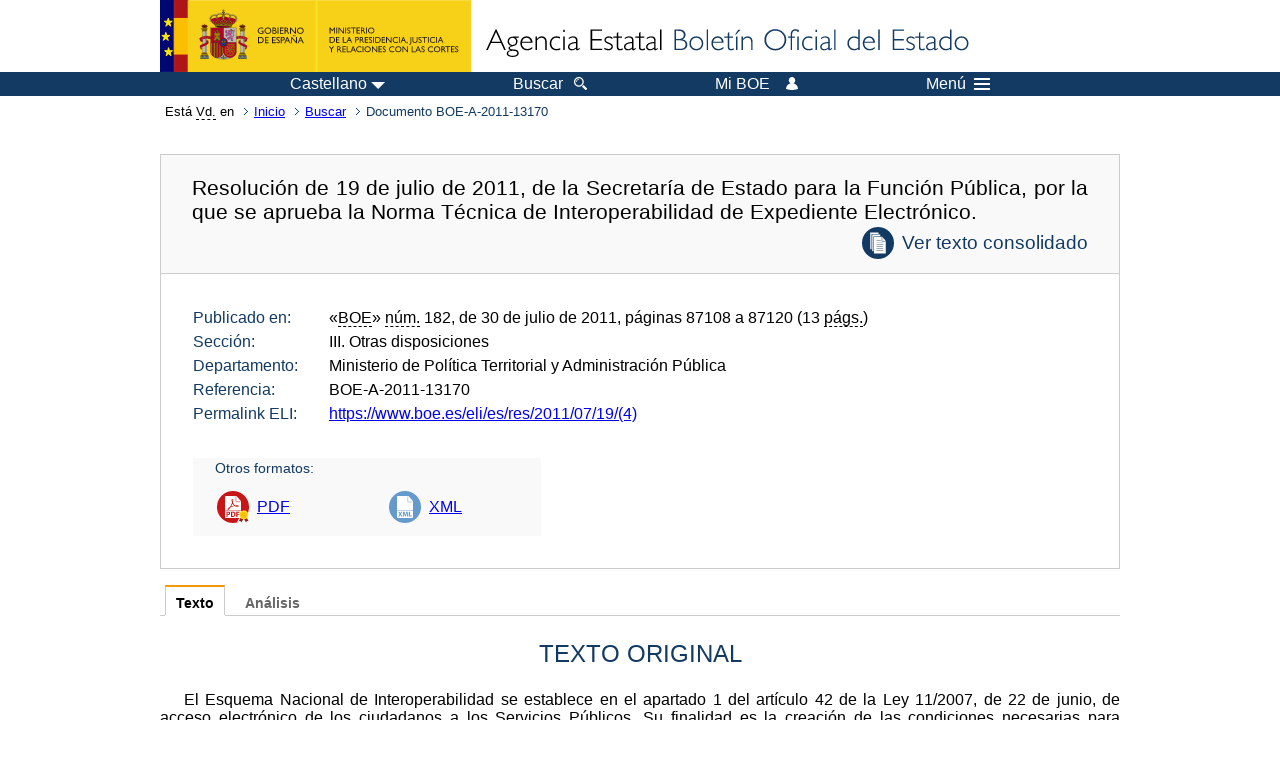

--- FILE ---
content_type: text/html; charset=UTF-8
request_url: https://www.boe.es/buscar/doc.php?id=BOE-A-2011-13170
body_size: 54744
content:
<!DOCTYPE html>
<html lang="es">
  <head>
    <meta charset="utf-8" />
    <meta http-equiv="X-UA-Compatible" content="IE=edge" />
    <meta name="format-detection" content="telephone=no">
    <meta name="Description" content="BOE-A-2011-13170 Resolución de 19 de julio de 2011, de la Secretaría de Estado para la Función Pública, por la que se aprueba la Norma Técnica de Interoperabilidad de Expediente Electrónico." />
    <title>BOE-A-2011-13170 Resolución de 19 de julio de 2011, de la Secretaría de Estado para la Función Pública, por la que se aprueba la Norma Técnica de Interoperabilidad de Expediente Electrónico.</title>
    <link rel="shortcut icon" href="/favicon.ico" />
    <link rel="icon" href="/favicon.ico" type="image/x-icon" />
    <link rel="apple-touch-icon" href="/apple-touch-icon.png">
    <base target="_top" />
    <link type="text/css" href="/estilos/boe.css" rel="stylesheet"/>
    <link rel="stylesheet" href="/estilos/diario-boe.css" type="text/css">
    <link rel="stylesheet" href="/estilos/texto.css" type="text/css">
  
    <link rel="canonical" href="https://www.boe.es/buscar/doc.php?id=BOE-A-2011-13170"/>
<meta  about="https://www.boe.es/eli/es/res/2011/07/19/(4)" typeof="http://data.europa.eu/eli/ontology#LegalResource"/>
<meta  about="https://www.boe.es/eli/es/res/2011/07/19/(4)" property="http://data.europa.eu/eli/ontology#jurisdiction" resource="http://www.elidata.es/mdr/authority/jurisdiction/1/es"/>
<meta  about="https://www.boe.es/eli/es/res/2011/07/19/(4)" property="http://data.europa.eu/eli/ontology#type_document" resource="http://www.elidata.es/mdr/authority/resource-type/1/res"/>
<meta  about="https://www.boe.es/eli/es/res/2011/07/19/(4)" property="http://data.europa.eu/eli/ontology#id_local" content="BOE-A-2011-13170" datatype="http://www.w3.org/2001/XMLSchema#string"/>
<meta  about="https://www.boe.es/eli/es/res/2011/07/19/(4)" property="http://data.europa.eu/eli/ontology#date_document" content="2011-07-19" datatype="http://www.w3.org/2001/XMLSchema#date"/>
<meta  about="https://www.boe.es/eli/es/res/2011/07/19/(4)" property="http://data.europa.eu/eli/ontology#number" content="(4)" datatype="http://www.w3.org/2001/XMLSchema#string"/>
<meta  about="https://www.boe.es/eli/es/res/2011/07/19/(4)" property="http://data.europa.eu/eli/ontology#is_about" resource="https://www.boe.es/legislacion/eli/materias/93"/>
<meta  about="https://www.boe.es/eli/es/res/2011/07/19/(4)" property="http://data.europa.eu/eli/ontology#is_about" resource="https://www.boe.es/legislacion/eli/materias/1508"/>
<meta  about="https://www.boe.es/eli/es/res/2011/07/19/(4)" property="http://data.europa.eu/eli/ontology#is_about" resource="https://www.boe.es/legislacion/eli/materias/3716"/>
<meta  about="https://www.boe.es/eli/es/res/2011/07/19/(4)" property="http://data.europa.eu/eli/ontology#is_about" resource="https://www.boe.es/legislacion/eli/materias/5163"/>
<meta  about="https://www.boe.es/eli/es/res/2011/07/19/(4)" property="http://data.europa.eu/eli/ontology#is_about" resource="https://www.boe.es/legislacion/eli/materias/5703"/>
<meta  about="https://www.boe.es/eli/es/res/2011/07/19/(4)" property="http://data.europa.eu/eli/ontology#is_about" resource="https://www.boe.es/legislacion/eli/materias/5923"/>
<meta  about="https://www.boe.es/eli/es/res/2011/07/19/(4)" property="http://data.europa.eu/eli/ontology#is_about" resource="https://www.boe.es/legislacion/eli/materias/6020"/>
<meta  about="https://www.boe.es/eli/es/res/2011/07/19/(4)" property="http://data.europa.eu/eli/ontology#is_about" resource="https://www.boe.es/legislacion/eli/materias/7869"/>
<meta  about="https://www.boe.es/eli/es/res/2011/07/19/(4)" property="http://data.europa.eu/eli/ontology#is_about" resource="https://www.boe.es/legislacion/eli/materias/7894"/>
<meta  about="https://www.boe.es/eli/es/res/2011/07/19/(4)" property="http://data.europa.eu/eli/ontology#has_member" resource="https://www.boe.es/eli/es/res/2011/07/19/(4)/dof"/>
<meta  about="https://www.boe.es/eli/es/res/2011/07/19/(4)" property="http://data.europa.eu/eli/ontology#has_member" resource="https://www.boe.es/eli/es/res/2011/07/19/(4)/con/20110730"/>
<meta  about="https://www.boe.es/eli/es/res/2011/07/19/(4)/dof" typeof="http://data.europa.eu/eli/ontology#LegalResource"/>
<meta  about="https://www.boe.es/eli/es/res/2011/07/19/(4)/dof" property="http://data.europa.eu/eli/ontology#jurisdiction" resource="http://www.elidata.es/mdr/authority/jurisdiction/1/es"/>
<meta  about="https://www.boe.es/eli/es/res/2011/07/19/(4)/dof" property="http://data.europa.eu/eli/ontology#type_document" resource="http://www.elidata.es/mdr/authority/resource-type/1/res"/>
<meta  about="https://www.boe.es/eli/es/res/2011/07/19/(4)/dof" property="http://data.europa.eu/eli/ontology#id_local" content="BOE-A-2011-13170" datatype="http://www.w3.org/2001/XMLSchema#string"/>
<meta  about="https://www.boe.es/eli/es/res/2011/07/19/(4)/dof" property="http://data.europa.eu/eli/ontology#date_document" content="2011-07-19" datatype="http://www.w3.org/2001/XMLSchema#date"/>
<meta  about="https://www.boe.es/eli/es/res/2011/07/19/(4)/dof" property="http://data.europa.eu/eli/ontology#number" content="(4)" datatype="http://www.w3.org/2001/XMLSchema#string"/>
<meta  about="https://www.boe.es/eli/es/res/2011/07/19/(4)/dof" property="http://data.europa.eu/eli/ontology#is_about" resource="https://www.boe.es/legislacion/eli/materias/93"/>
<meta  about="https://www.boe.es/eli/es/res/2011/07/19/(4)/dof" property="http://data.europa.eu/eli/ontology#is_about" resource="https://www.boe.es/legislacion/eli/materias/1508"/>
<meta  about="https://www.boe.es/eli/es/res/2011/07/19/(4)/dof" property="http://data.europa.eu/eli/ontology#is_about" resource="https://www.boe.es/legislacion/eli/materias/3716"/>
<meta  about="https://www.boe.es/eli/es/res/2011/07/19/(4)/dof" property="http://data.europa.eu/eli/ontology#is_about" resource="https://www.boe.es/legislacion/eli/materias/5163"/>
<meta  about="https://www.boe.es/eli/es/res/2011/07/19/(4)/dof" property="http://data.europa.eu/eli/ontology#is_about" resource="https://www.boe.es/legislacion/eli/materias/5703"/>
<meta  about="https://www.boe.es/eli/es/res/2011/07/19/(4)/dof" property="http://data.europa.eu/eli/ontology#is_about" resource="https://www.boe.es/legislacion/eli/materias/5923"/>
<meta  about="https://www.boe.es/eli/es/res/2011/07/19/(4)/dof" property="http://data.europa.eu/eli/ontology#is_about" resource="https://www.boe.es/legislacion/eli/materias/6020"/>
<meta  about="https://www.boe.es/eli/es/res/2011/07/19/(4)/dof" property="http://data.europa.eu/eli/ontology#is_about" resource="https://www.boe.es/legislacion/eli/materias/7869"/>
<meta  about="https://www.boe.es/eli/es/res/2011/07/19/(4)/dof" property="http://data.europa.eu/eli/ontology#is_about" resource="https://www.boe.es/legislacion/eli/materias/7894"/>
<meta  about="https://www.boe.es/eli/es/res/2011/07/19/(4)/dof" property="http://data.europa.eu/eli/ontology#version" resource="http://www.elidata.es/mdr/authority/version/dof"/>
<meta  about="https://www.boe.es/eli/es/res/2011/07/19/(4)/dof" property="http://data.europa.eu/eli/ontology#is_member_of" resource="https://www.boe.es/eli/es/res/2011/07/19/(4)"/>
<meta  about="https://www.boe.es/eli/es/res/2011/07/19/(4)/dof" property="http://data.europa.eu/eli/ontology#is_realized_by" resource="https://www.boe.es/eli/es/res/2011/07/19/(4)/dof/spa"/>
<meta  about="https://www.boe.es/eli/es/res/2011/07/19/(4)/dof" property="http://data.europa.eu/eli/ontology#consolidated_by" resource="https://www.boe.es/eli/es/res/2011/07/19/(4)/con/20110730"/>
<meta  about="https://www.boe.es/eli/es/res/2011/07/19/(4)/dof/spa" typeof="http://data.europa.eu/eli/ontology#LegalExpression"/>
<meta  about="https://www.boe.es/eli/es/res/2011/07/19/(4)/dof/spa" property="http://data.europa.eu/eli/ontology#language" resource="http://www.elidata.es/mdr/authority/language/spa"/>
<meta  about="https://www.boe.es/eli/es/res/2011/07/19/(4)/dof/spa" property="http://data.europa.eu/eli/ontology#title" content="Resolución de 19 de julio de 2011, de la Secretaría de Estado para la Función Pública, por la que se aprueba la Norma Técnica de Interoperabilidad de Expediente Electrónico." datatype="http://www.w3.org/2001/XMLSchema#string"/>
<meta  about="https://www.boe.es/eli/es/res/2011/07/19/(4)/dof/spa" property="http://data.europa.eu/eli/ontology#publisher_agent" resource="https://www.boe.es"/>
<meta  about="https://www.boe.es/eli/es/res/2011/07/19/(4)/dof/spa" property="http://data.europa.eu/eli/ontology#date_publication" content="2011-07-30" datatype="http://www.w3.org/2001/XMLSchema#date"/>
<meta  about="https://www.boe.es/eli/es/res/2011/07/19/(4)/dof/spa" property="http://data.europa.eu/eli/ontology#realizes" resource="https://www.boe.es/eli/es/res/2011/07/19/(4)/dof"/>
<meta  about="https://www.boe.es/eli/es/res/2011/07/19/(4)/dof/spa" property="http://data.europa.eu/eli/ontology#is_embodied_by" resource="https://www.boe.es/eli/es/res/2011/07/19/(4)/dof/spa/html"/>
<meta  about="https://www.boe.es/eli/es/res/2011/07/19/(4)/dof/spa" property="http://data.europa.eu/eli/ontology#is_embodied_by" resource="https://www.boe.es/eli/es/res/2011/07/19/(4)/dof/spa/pdf"/>
<meta  about="https://www.boe.es/eli/es/res/2011/07/19/(4)/dof/spa" property="http://data.europa.eu/eli/ontology#is_embodied_by" resource="https://www.boe.es/eli/es/res/2011/07/19/(4)/dof/spa/xml"/>
<meta  about="https://www.boe.es/eli/es/res/2011/07/19/(4)/dof/spa/html" typeof="http://data.europa.eu/eli/ontology#Format"/>
<meta  about="https://www.boe.es/eli/es/res/2011/07/19/(4)/dof/spa/html" property="http://data.europa.eu/eli/ontology#format" resource="http://www.iana.org/assignments/media-types/text/html"/>
<meta  about="https://www.boe.es/eli/es/res/2011/07/19/(4)/dof/spa/html" property="http://data.europa.eu/eli/ontology#embodies" resource="https://www.boe.es/eli/es/res/2011/07/19/(4)/dof/spa"/>
<meta  about="https://www.boe.es/eli/es/res/2011/07/19/(4)/dof/spa/pdf" typeof="http://data.europa.eu/eli/ontology#Format"/>
<meta  about="https://www.boe.es/eli/es/res/2011/07/19/(4)/dof/spa/pdf" property="http://data.europa.eu/eli/ontology#format" resource="http://www.iana.org/assignments/media-types/application/pdf"/>
<meta  about="https://www.boe.es/eli/es/res/2011/07/19/(4)/dof/spa/pdf" property="http://data.europa.eu/eli/ontology#embodies" resource="https://www.boe.es/eli/es/res/2011/07/19/(4)/dof/spa"/>
<meta  about="https://www.boe.es/eli/es/res/2011/07/19/(4)/dof/spa/xml" typeof="http://data.europa.eu/eli/ontology#Format"/>
<meta  about="https://www.boe.es/eli/es/res/2011/07/19/(4)/dof/spa/xml" property="http://data.europa.eu/eli/ontology#format" resource="http://www.iana.org/assignments/media-types/application/xml"/>
<meta  about="https://www.boe.es/eli/es/res/2011/07/19/(4)/dof/spa/xml" property="http://data.europa.eu/eli/ontology#embodies" resource="https://www.boe.es/eli/es/res/2011/07/19/(4)/dof/spa"/>
<meta  about="https://www.boe.es/eli/es/res/2011/07/19/(4)/con/20110730" typeof="http://data.europa.eu/eli/ontology#LegalResource"/>
<meta  about="https://www.boe.es/eli/es/res/2011/07/19/(4)/con/20110730" property="http://data.europa.eu/eli/ontology#jurisdiction" resource="http://www.elidata.es/mdr/authority/jurisdiction/1/es"/>
<meta  about="https://www.boe.es/eli/es/res/2011/07/19/(4)/con/20110730" property="http://data.europa.eu/eli/ontology#type_document" resource="http://www.elidata.es/mdr/authority/resource-type/1/res"/>
<meta  about="https://www.boe.es/eli/es/res/2011/07/19/(4)/con/20110730" property="http://data.europa.eu/eli/ontology#id_local" content="BOE-A-2011-13170" datatype="http://www.w3.org/2001/XMLSchema#string"/>
<meta  about="https://www.boe.es/eli/es/res/2011/07/19/(4)/con/20110730" property="http://data.europa.eu/eli/ontology#date_document" content="2011-07-19" datatype="http://www.w3.org/2001/XMLSchema#date"/>
<meta  about="https://www.boe.es/eli/es/res/2011/07/19/(4)/con/20110730" property="http://data.europa.eu/eli/ontology#number" content="(4)" datatype="http://www.w3.org/2001/XMLSchema#string"/>
<meta  about="https://www.boe.es/eli/es/res/2011/07/19/(4)/con/20110730" property="http://data.europa.eu/eli/ontology#is_about" resource="https://www.boe.es/legislacion/eli/materias/93"/>
<meta  about="https://www.boe.es/eli/es/res/2011/07/19/(4)/con/20110730" property="http://data.europa.eu/eli/ontology#is_about" resource="https://www.boe.es/legislacion/eli/materias/1508"/>
<meta  about="https://www.boe.es/eli/es/res/2011/07/19/(4)/con/20110730" property="http://data.europa.eu/eli/ontology#is_about" resource="https://www.boe.es/legislacion/eli/materias/3716"/>
<meta  about="https://www.boe.es/eli/es/res/2011/07/19/(4)/con/20110730" property="http://data.europa.eu/eli/ontology#is_about" resource="https://www.boe.es/legislacion/eli/materias/5163"/>
<meta  about="https://www.boe.es/eli/es/res/2011/07/19/(4)/con/20110730" property="http://data.europa.eu/eli/ontology#is_about" resource="https://www.boe.es/legislacion/eli/materias/5703"/>
<meta  about="https://www.boe.es/eli/es/res/2011/07/19/(4)/con/20110730" property="http://data.europa.eu/eli/ontology#is_about" resource="https://www.boe.es/legislacion/eli/materias/5923"/>
<meta  about="https://www.boe.es/eli/es/res/2011/07/19/(4)/con/20110730" property="http://data.europa.eu/eli/ontology#is_about" resource="https://www.boe.es/legislacion/eli/materias/6020"/>
<meta  about="https://www.boe.es/eli/es/res/2011/07/19/(4)/con/20110730" property="http://data.europa.eu/eli/ontology#is_about" resource="https://www.boe.es/legislacion/eli/materias/7869"/>
<meta  about="https://www.boe.es/eli/es/res/2011/07/19/(4)/con/20110730" property="http://data.europa.eu/eli/ontology#is_about" resource="https://www.boe.es/legislacion/eli/materias/7894"/>
<meta  about="https://www.boe.es/eli/es/res/2011/07/19/(4)/con/20110730" property="http://data.europa.eu/eli/ontology#version" resource="http://www.elidata.es/mdr/authority/version/con"/>
<meta  about="https://www.boe.es/eli/es/res/2011/07/19/(4)/con/20110730" property="http://data.europa.eu/eli/ontology#version_date" content="2011-07-30" datatype="http://www.w3.org/2001/XMLSchema#date"/>
<meta  about="https://www.boe.es/eli/es/res/2011/07/19/(4)/con/20110730" property="http://data.europa.eu/eli/ontology#is_member_of" resource="https://www.boe.es/eli/es/res/2011/07/19/(4)"/>
<meta  about="https://www.boe.es/eli/es/res/2011/07/19/(4)/con/20110730" property="http://data.europa.eu/eli/ontology#is_realized_by" resource="https://www.boe.es/eli/es/res/2011/07/19/(4)/con/20110730/spa"/>
<meta  about="https://www.boe.es/eli/es/res/2011/07/19/(4)/con/20110730" property="http://data.europa.eu/eli/ontology#consolidates" resource="https://www.boe.es/eli/es/res/2011/07/19/(4)/dof"/>
<meta  about="https://www.boe.es/eli/es/res/2011/07/19/(4)/con/20110730/spa" typeof="http://data.europa.eu/eli/ontology#LegalExpression"/>
<meta  about="https://www.boe.es/eli/es/res/2011/07/19/(4)/con/20110730/spa" property="http://data.europa.eu/eli/ontology#language" resource="http://www.elidata.es/mdr/authority/language/spa"/>
<meta  about="https://www.boe.es/eli/es/res/2011/07/19/(4)/con/20110730/spa" property="http://data.europa.eu/eli/ontology#title" content="Resolución de 19 de julio de 2011, de la Secretaría de Estado para la Función Pública, por la que se aprueba la Norma Técnica de Interoperabilidad de Expediente Electrónico." datatype="http://www.w3.org/2001/XMLSchema#string"/>
<meta  about="https://www.boe.es/eli/es/res/2011/07/19/(4)/con/20110730/spa" property="http://data.europa.eu/eli/ontology#publisher_agent" resource="https://www.boe.es"/>
<meta  about="https://www.boe.es/eli/es/res/2011/07/19/(4)/con/20110730/spa" property="http://data.europa.eu/eli/ontology#realizes" resource="https://www.boe.es/eli/es/res/2011/07/19/(4)/con/20110730"/>
<meta  about="https://www.boe.es/eli/es/res/2011/07/19/(4)/con/20110730/spa" property="http://data.europa.eu/eli/ontology#is_embodied_by" resource="https://www.boe.es/eli/es/res/2011/07/19/(4)/con/20110730/spa/html"/>
<meta  about="https://www.boe.es/eli/es/res/2011/07/19/(4)/con/20110730/spa/html" typeof="http://data.europa.eu/eli/ontology#Format"/>
<meta  about="https://www.boe.es/eli/es/res/2011/07/19/(4)/con/20110730/spa/html" property="http://data.europa.eu/eli/ontology#format" resource="http://www.iana.org/assignments/media-types/text/html"/>
<meta  about="https://www.boe.es/eli/es/res/2011/07/19/(4)/con/20110730/spa/html" property="http://data.europa.eu/eli/ontology#embodies" resource="https://www.boe.es/eli/es/res/2011/07/19/(4)/con/20110730/spa"/>
    <!--[if lt IE 10]>
    <link rel="stylesheet" type="text/css" href="/estilos/boe_ie9.css" />
    <![endif]-->
    <!--[if lt IE 9]>
    <link rel="stylesheet" type="text/css" href="/estilos/boe_ie8.css" />
    <![endif]-->
    <meta name="viewport" content="width=device-width, initial-scale=1.0" />
  </head>
  <body>
    <div id="header">
      <h1 class="fuera">Agencia Estatal Bolet&iacute;n Oficial del Estado</h1>
      <ul class="fuera">
        <li><a accesskey="c" href="#contenedor" tabindex="-1">Ir a contenido</a></li>
        <li><a accesskey="5" href="/diario_boe/" tabindex="-1">Consultar el diario oficial BOE</a></li>
      </ul>
      <div id="logosInicio">
        <span id="logoPresidenciaMovil"><a href="https://www.mpr.gob.es/" title="Ir al Ministerio de la Presidencia"><img src="/imagenes/logoMPRmovil.png" srcset="/imagenes/logoMPRmovil.svg" alt="Ministerio de la Presidencia"></a></span>
        <span id="logoPresidencia"><a href="https://www.mpr.gob.es/" title="Ir al Ministerio de la Presidencia"><img src="/imagenes/logoMPR.png" srcset="/imagenes/logoMPR.svg" alt="Ministerio de la Presidencia"></a></span>

        <span id="logoAgencia"><a accesskey="1" href="/" title="Ir a la p&aacute;gina de inicio"><img src="/imagenes/logoBOE.gif" srcset="/imagenes/logoBOE.svg" alt="Agencia Estatal Bolet&iacute;n Oficial del Estado"></a></span>
        
      </div> <!-- #logosInicio -->
    </div> <!-- #header -->
    <div id="top" class="banda-menu">
    <div class="menu-wrapper">
      <div id="logo-movil-boe-container">
        <a href="/" title="Ir a la p&aacute;gina de inicio"><img alt="Agencia Estatal Bolet&iacute;n Oficial del Estado" src="/imagenes/logoBlanco128.png"></a>
      </div>
      <ul class="menu">
        <li class="menu-item menu-idiomas">
          <div id="selector-idioma">
            <span class="fuera">Idioma actual:</span>
            <input id="activar-idiomas" type="checkbox" class="fuera">
            <label class="idioma-actual" for="activar-idiomas" title="Idiomas: Haga clic o utilice barra espaciadora para abrir o cerrar opciones"><span class="descripcion-idioma pc tablet">Castellano</span><span class="fuera"> / </span><span class="descripcion-idioma movil">es</span><span class="triangulo"><span></span></span></label>
            <p class="fuera">Puede seleccionar otro idioma:</p>
            <ul id="lista-idiomas">
              <li><a href="doc.php?lang=es&amp;id=BOE-A-2011-13170" lang="es" hreflang="es"><span aria-hidden="true" class="idioma"><abbr title="espa&ntilde;ol/castellano">es</abbr><span class="fuera"> / </span><em>Castellano</em></span></a></li>
              <li><a href="doc.php?lang=ca&amp;id=BOE-A-2011-13170" lang="ca" hreflang="ca"><span aria-hidden="true" class="idioma"><abbr title="catal&agrave;">ca</abbr><span class="fuera"> / </span><em>Catal&agrave;</em></span></a></li>
              <li><a href="doc.php?lang=gl&amp;id=BOE-A-2011-13170" lang="gl" hreflang="gl"><span aria-hidden="true" class="idioma"><abbr title="galego">gl</abbr><span class="fuera"> / </span><em>Galego</em></span></a></li>
              <li><a href="doc.php?lang=eu&amp;id=BOE-A-2011-13170" lang="eu" hreflang="eu"><span aria-hidden="true" class="idioma"><abbr title="euskara">eu</abbr><span class="fuera"> / </span><em>Euskara</em></span></a></li>
              <li><a href="doc.php?lang=va&amp;id=BOE-A-2011-13170" lang="ca-valencia" hreflang="ca-valencia"><span aria-hidden="true" class="idioma"><abbr title="valenci&agrave;">va</abbr><span class="fuera"> / </span><em>Valenci&agrave;</em></span></a></li>
              <li><a href="doc.php?lang=en&amp;id=BOE-A-2011-13170" lang="en" hreflang="en"><span aria-hidden="true" class="idioma"><abbr title="english">en</abbr><span class="fuera"> / </span><em>English</em></span></a></li>
              <li><a href="doc.php?lang=fr&amp;id=BOE-A-2011-13170" lang="fr" hreflang="fr"><span aria-hidden="true" class="idioma"><abbr title="fran&ccedil;ais">fr</abbr><span class="fuera"> / </span><em>Fran&ccedil;ais</em></span></a></li>
            </ul>
          </div>
        </li>
        <li class="menu-item resto">
          <a accesskey="4" href="/buscar/"><span class="botonBuscar">Buscar</span></a>
        </li>
        <li class="menu-item resto">
          <a href="/mi_boe/">
            <span class="botonMiBOE">Mi BOE <span class="luz">Desconectado.<br/>Pulse para acceder al servicio 'Mi BOE'</span></span>
          </a>
        </li>
        <li class="menu-item movil buscar">
          <a href="/buscar/">
            <img alt="Buscar" src="/imagenes/logoBuscar.png" srcset="/imagenes/logoBuscar.svg">
          </a>
        </li>
        <li class="menu-item movil">
          <a href="/mi_boe/">
            <img alt="Mi BOE" src="/imagenes/logoMiBOE.png" srcset="/imagenes/logoMiBOE.svg">
          </a>
        </li>
        <li class="menu-item menu-menu"><!--  -->
          <input id="activar-menu" name="activar" type="checkbox" title="Desplegar men&uacute;" class="fuera">
          <label class="click-desplegar resto" for="activar-menu" title="Men&uacute;: Haga clic o utilice barra espaciadora para abrir o cerrar opciones">Men&uacute;
            <span></span>
            <span></span>
            <span></span>
          </label>
          <input id="activar-menu-movil" name="activar" type="checkbox" title="Desplegar men&uacute;">
          <label class="click-desplegar movil" for="activar-menu-movil"><em>Men&uacute;</em>
            <span></span>
            <span></span>
            <span></span>
          </label>
          <div class="menu-container">
            <ul class="menu-item-list">
              <li class="menu-item first">
                <p><a href="/index.php#diarios" class="inline">Diarios Oficiales</a></p>
                <ul class="sub-menu">
                  <li><a href="/diario_boe">BOE</a></li>
                  <li><a href="/diario_borme">BORME</a></li>
                  <li><a href="/legislacion/otros_diarios_oficiales.php">Otros diarios oficiales</a></li>
                </ul>
              </li>
              <li class="menu-item">
                <p><a href="/index.php#juridico">Informaci&oacute;n Jur&iacute;dica</a></p>
                <ul class="sub-menu">
                  <li><a href="/legislacion/">Todo el Derecho</a></li>
                  <li><a href="/biblioteca_juridica/">Biblioteca Jur&iacute;dica Digital</a></li>
                </ul>
              </li>
              <li class="menu-item last">
                <p><a href="/index.php#servicios-adicionales">Otros servicios</a></p>
                <ul class="sub-menu">
                  <li><a href="/notificaciones">Notificaciones</a></li>
                  <li><a href="/edictos_judiciales">Edictos judiciales</a></li>
                  <li><a href="https://subastas.boe.es">Portal de subastas</a></li>
                  <li><a href="/anuncios">Anunciantes</a></li>
                  <li><a href="/datosabiertos/api/api.php">Datos abiertos</a></li>
                </ul>
              </li>
            </ul>
          </div> <!-- .menu-container -->
        </li><!--  -->
      </ul>
    </div> <!-- .menu-wrapper -->
    </div> <!-- .banda-menu -->
    <div id="franjaMigas">
      <div class="contMigas">
        <span class="fraseMigas">Est&aacute; <abbr title="usted">Vd.</abbr> en</span>
        <ul class="migas">
          <li><a href="/">Inicio</a></li>
          <li><a href="/buscar/">Buscar</a></li>        <li class="destino">Documento BOE-A-2011-13170</li>
        </ul>
        <div id="solapa">
        </div><!-- solapa -->
      </div><!-- contMigas -->
    </div> <!-- #franjaMigas -->
    <div id="contenedor">
      <div id="contenido" class="poolBdatos">
<h2 class="fuera">Documento BOE-A-2011-13170</h2>
<div class="enlacesDoc" id="barraSep">
  <h3 class="documento-tit">Resolución de 19 de julio de 2011, de la Secretaría de Estado para la Función Pública, por la que se aprueba la Norma Técnica de Interoperabilidad de Expediente Electrónico.<span class="enlaces-doc conso"><span class="puntoConso"><a href="/buscar/act.php?id=BOE-A-2011-13170">Ver texto consolidado</a></span></span></h3>
  <div class="metadatosDoc">
    <div class="metadatos">
      <dl>
        <dt>Publicado en:</dt>
        <dd>«<abbr title="Boletín Oficial del Estado">BOE</abbr>» <abbr title="número">núm.</abbr> 182, de 30 de julio de 2011, páginas 87108 a 87120 (13 <abbr title="páginas">págs.</abbr>)</dd>
        <dt>Sección:</dt>
        <dd>III. Otras disposiciones</dd>
        <dt>Departamento:</dt>
        <dd>Ministerio de Política Territorial y Administración Pública</dd>
        <dt>Referencia:</dt>
        <dd>BOE-A-2011-13170</dd>
        <dt>Permalink ELI:</dt>
        <dd>
          <a href="https://www.boe.es/eli/es/res/2011/07/19/(4)" title="Permalink ELI">https://www.boe.es/eli/es/res/2011/07/19/(4)</a>
        </dd>
      </dl>
    </div>
    <ul class="enlaces-doc">
      <li class="tit-enlaces">Otros formatos:</li>
      <li class="puntoPDF">
        <a title="Documento PDF de la publicación original" href="/boe/dias/2011/07/30/pdfs/BOE-A-2011-13170.pdf">PDF</a>
      </li>
      <li class="puntoXML">
        <a target="_blank" title="Texto y metadatos en formato XML" href="/diario_boe/xml.php?id=BOE-A-2011-13170">XML</a>
      </li>
    </ul>
  </div>
  <!-- .metadatosDoc -->
</div>
<!-- .enlacesDoc -->
<div class="pretexto">
  <div class="tabs">
    <input name="tabs" type="radio" id="tab-texto" class="input" checked="checked"/>
    <label for="tab-texto" class="label">Texto</label>
    <div id="DOdocText" class="panel">
      <h4>TEXTO ORIGINAL</h4>
      <div id="textoxslt">
        <p class="parrafo">El Esquema Nacional de Interoperabilidad se establece en el apartado 1 del artículo 42 de la Ley 11/2007, de 22 de junio, de acceso electrónico de los ciudadanos a los Servicios Públicos. Su finalidad es la creación de las condiciones necesarias para garantizar el adecuado nivel de interoperabilidad técnica, semántica y organizativa de los sistemas y aplicaciones empleados por las Administraciones públicas, que permitan el ejercicio de derechos y el cumplimiento de deberes a través del acceso electrónico a los servicios públicos, a la vez que redunda en beneficio de la eficacia y la eficiencia.</p>
        <p class="parrafo">El Real Decreto 4/2010, de 8 de enero, por el que se regula el Esquema Nacional de Interoperabilidad en el ámbito de la Administración Electrónica establece, en su disposición adicional primera, el desarrollo de la serie de Normas Técnicas de Interoperabilidad que son de obligado cumplimiento por parte de las Administraciones públicas.</p>
        <p class="parrafo">Las Normas Técnicas de Interoperabilidad desarrollan aspectos concretos de diversas cuestiones, tales como: documento electrónico, digitalización, expediente electrónico, copiado auténtico y conversión, política de firma, estándares, intermediación de datos, modelos de datos, gestión de documentos electrónicos, conexión a la red de comunicaciones de las Administraciones públicas españolas, modelo de datos para el intercambio de asientos registrales y declaración de conformidad; todos ellos necesarios para asegurar los aspectos más prácticos y operativos de la interoperabilidad entre las Administraciones públicas y con el ciudadano. Estas Normas Técnicas de Interoperabilidad se desarrollarán y perfeccionarán a lo largo del tiempo, en paralelo al progreso de los servicios de Administración Electrónica, de las infraestructuras que los apoyan y de la evolución tecnológica, para dar cumplimiento al mandato del artículo 42.3 de la Ley 11/2007, de 22 de junio.</p>
        <p class="parrafo">Dentro de este conjunto de Normas Técnicas de Interoperabilidad, las normas relativas al documento electrónico, al expediente electrónico, a la digitalización de documentos en soporte papel, a los procedimientos de copiado auténtico y conversión y a la política de gestión de documentos electrónicos responden a lo previsto en el citado Real Decreto 4/2010, de 8 de enero, sobre interoperabilidad, recuperación y conservación del documento electrónico, a la luz de la necesidad de garantizar todos estos aspectos para el documento electrónico a lo largo del tiempo.</p>
        <p class="parrafo">En particular, la Norma Técnica de Interoperabilidad de Expediente electrónico establece la estructura de los expedientes electrónicos, que incluye documentos electrónicos, índice electrónico, firma electrónica y metadatos mínimos obligatorios, así como las especificaciones para los servicios de remisión y puesta a disposición; para los aspectos relativos a la gestión y conservación de los expedientes electrónicos se remite a la Norma Técnica de Interoperabilidad de Política de gestión de documentos electrónicos; finalmente, se incluye en anexo la definición detallada de los metadatos mínimos obligatorios y los esquemas XML para el intercambio de expedientes electrónicos. En este sentido, la estructura de expediente electrónico definida en esta norma permite la utilización de las firmas electrónicas contempladas en la Decisión de la Comisión 2011/130/EU, de 25 de febrero de 2011, por la que se establecen los requisitos mínimos para el tratamiento transfronterizo de los documentos firmados electrónicamente por las autoridades competentes en virtud de la Directiva 2006/123/CE del Parlamento Europeo y del Consejo relativa a los servicios en el mercado interior.</p>
        <p class="parrafo">La presente norma técnica se ha elaborado con la participación de todas las Administraciones públicas a las que les es de aplicación, ha sido informada favorablemente por la Comisión Permanente del Consejo Superior de Administración Electrónica y propuesta por el Comité Sectorial de Administración Electrónica.</p>
        <p class="parrafo">En aplicación de lo dispuesto en el apartado 2 de la disposición adicional primera del Real Decreto 4/2010, de 8 de enero, esta Secretaría de Estado resuelve:</p>
        <h5 class="articulo">Primero.</h5>
        <p class="parrafo_2">Se aprueba la Norma Técnica de Interoperabilidad de Expediente electrónico, cuyo texto se incluye a continuación.</p>
        <h5 class="articulo">Segundo.</h5>
        <p class="parrafo">La Norma Técnica de Interoperabilidad de Expediente electrónico que se aprueba mediante la presente Resolución se aplicará desde el día siguiente al de su publicación en el «Boletín Oficial del Estado», sin perjuicio de lo dispuesto en la Disposición Transitoria primera del Real Decreto 4/2010, de 8 de enero, por el que se regula el Esquema Nacional de Interoperabilidad en el ámbito de la Administración Electrónica.</p>
        <p class="parrafo_2">Madrid, 19 de julio de 2011.–La Secretaria de Estado para la Función Pública, María Consuelo Rumí Ibáñez.</p>
        <p class="centro_negrita">NORMA TÉCNICA DE INTEROPERABILIDAD DE EXPEDIENTE ELECTRÓNICO</p>
        <p class="centro_negrita">Índice</p>
        <p class="parrafo_2">I. Objeto.</p>
        <p class="parrafo">II. Ámbito de aplicación.</p>
        <p class="parrafo">III. Componentes del expediente electrónico.</p>
        <p class="parrafo">IV. Metadatos del expediente electrónico.</p>
        <p class="parrafo">V. Intercambio de expedientes electrónicos.</p>
        <p class="parrafo">Anexo I. Metadatos mínimos obligatorios del expediente electrónico.</p>
        <p class="parrafo">Anexo II. Esquemas XML para intercambio de expedientes electrónicos. </p>
        <p class="parrafo_2">I. Objeto.</p>
        <p class="parrafo_2">La Norma Técnica de Interoperabilidad de Expediente electrónico tiene por objeto establecer la estructura y el formato del expediente electrónico, así como las especificaciones de los servicios de remisión y puesta a disposición.</p>
        <p class="parrafo_2">II. Ámbito de aplicación<em>.</em></p>
        <p class="parrafo_2">II.1 Esta norma será de aplicación a los expedientes electrónicos en el ámbito establecido en el artículo 3 del Real Decreto 4/2010, de 8 de enero, por el que se regula el Esquema Nacional de Interoperabilidad en el ámbito de la Administración Electrónica.</p>
        <p class="parrafo">II.2 Las condiciones establecidas en esta norma se podrán aplicar a otros conjuntos de documentos electrónicos que, habiendo sido creados al margen de un procedimiento reglado, se hubiesen formado mediante agregación, como resultado de una secuencia de actuaciones coherentes que conducen a un resultado específico.</p>
        <p class="parrafo_2">III. Componentes del expediente electrónico<em>.</em></p>
        <p class="parrafo_2">III.1 Los componentes de un expediente electrónico son:</p>
        <p class="parrafo_2">a) Documentos electrónicos, que cumplirán las características de estructura y formato establecidas en la Norma Técnica de Interoperabilidad de Documento electrónico.</p>
        <p class="parrafo">Los documentos electrónicos podrán incluirse en un expediente electrónico bien directamente como elementos independientes, bien dentro de una carpeta, entendida ésta como una agrupación de documentos electrónicos creada por un motivo funcional, o bien como parte de otro expediente, anidado en el primero.</p>
        <p class="parrafo">b) Índice electrónico, que según lo establecido en el artículo 32.2 de la Ley 11/2007, de 22 de junio, de acceso electrónico de los ciudadanos a los Servicios Públicos, garantizará la integridad del expediente electrónico y permitirá su recuperación siempre que sea preciso.</p>
        <p class="parrafo">El índice electrónico recogerá el conjunto de documentos electrónicos asociados al expediente en un momento dado y, si es el caso, su disposición en carpetas o expedientes.</p>
        <p class="parrafo">c) Firma del índice electrónico por la Administración, órgano o entidad actuante de acuerdo con la normativa aplicable.</p>
        <p class="parrafo">d) Metadatos del expediente electrónico.</p>
        <p class="parrafo_2">III.2 La incorporación de un expediente electrónico a un sistema de gestión documental atenderá a lo dispuesto en la Norma Técnica de Interoperabilidad de Documento electrónico y en la Norma Técnica de Interoperabilidad de Política de gestión de documentos electrónicos.</p>
        <p class="parrafo_2">IV. Metadatos del expediente electrónico.</p>
        <p class="parrafo_2">IV.1 Los metadatos mínimos obligatorios del expediente electrónico:</p>
        <p class="parrafo_2">a) Serán los definidos en el anexo I.</p>
        <p class="parrafo">b) Se asociarán en la formación del expediente para su remisión o puesta a disposición.</p>
        <p class="parrafo">c) No serán modificados en ninguna fase posterior del procedimiento administrativo, a excepción de modificaciones necesarias para la corrección de errores u omisiones en el valor inicialmente asignado.</p>
        <p class="parrafo_2">IV.2 Se podrán asignar metadatos complementarios para atender a necesidades de descripción específicas. Estos metadatos complementarios se aplicarán, en su caso, de acuerdo con lo previsto en la Norma Técnica de Interoperabilidad de Política de gestión de documentos electrónicos.</p>
        <p class="parrafo_2">V. Intercambio de expedientes electrónicos.</p>
        <p class="parrafo_2">V.1 El intercambio de expedientes electrónicos, a los efectos de remisión y puesta a disposición, se realizará mediante el envío en primer lugar de la estructura definida en el anexo II, sin perjuicio de la aplicación de otras, reguladas por su normativa específica. Tras el envío de dicha estructura, se enviarán cada uno de los documentos electrónicos que componen el expediente, en el orden indicado en el índice y atendiendo a lo establecido en la Norma Técnica de Interoperabilidad de Documento electrónico.</p>
        <p class="parrafo">V.2 Excepcionalmente, se podrán aplicar otras estructuras para el intercambio de expedientes electrónicos entre Administraciones públicas, cuando exista acuerdo previo entre las partes. En cualquier caso, si debe enviarse a un tercero, la estructura utilizada será convertida por el emisor a la estructura definida en el anexo II.</p>
        <p class="parrafo">V.3 Cuando la naturaleza o la extensión de las pruebas o documentos que forman parte del expediente electrónico no permitan o dificulten notablemente su inclusión en una de las estructuras establecidas, se incorporará al expediente electrónico un documento en el que se especifique cuales son estas pruebas o documentos. Dichas pruebas o documentos serán custodiados por el órgano gestor sin perjuicio, en su caso, de aportación separada cuando así se requiera.</p>
        <p class="parrafo">V.4 El índice electrónico de los expedientes objeto de intercambio reflejará, al menos:</p>
        <p class="parrafo_2">a) La fecha de generación del índice.</p>
        <p class="parrafo">b) Para cada documento electrónico: su identificador, su huella digital, la función resumen utilizada para su obtención, que atenderá a lo establecido en la Norma Técnica de Interoperabilidad de Catálogo de estándares, y, opcionalmente, la fecha de incorporación al expediente y el orden del documento dentro del expediente.</p>
        <p class="parrafo">c) Si es el caso, la disposición de los documentos en carpetas y expedientes electrónicos anidados.</p>
        <p class="parrafo_2">V.5 Para el intercambio de expedientes electrónicos, entre Administraciones públicas, en procesos de actuación automatizada:</p>
        <p class="parrafo_2">a) Se utilizará preferentemente la Red de comunicaciones de las Administraciones públicas españolas como medio para la transmisión.</p>
        <p class="parrafo">b) Si el expediente electrónico forma parte de un asiento registral, éste será tratado como adjunto del mensaje de datos de intercambio según lo establecido en la Norma Técnica de Interoperabilidad de Modelo de Datos para el intercambio de asientos entre las Entidades Registrales.</p>
        <p class="parrafo_2">V.6 En caso de intercambio de expedientes electrónicos entre Administraciones públicas que suponga una transferencia de custodia o traspaso de responsabilidad de gestión de expedientes que deban conservarse permanentemente, el órgano o entidad transferidora verificará la autenticidad e integridad del expediente en el momento de dicho intercambio.</p>
        <h5 class="anexo">ANEXOS</h5>
        <h5 class="anexo_num">ANEXO I</h5>
        <h5 class="anexo_tit">Metadatos mínimos obligatorios de expedientes electrónicos</h5>
        <table class="tabla_ancha">
      <tr>
        <th>
          <p class="cabeza_tabla">Metadato</p>
        </th>
        <th>
          <p class="cabeza_tabla">Descripción/Condiciones de uso</p>
        </th>
        <th>
          <p class="cabeza_tabla">¿Repetible?1 F<sup>1</sup></p>
        </th>
        <th>
          <p class="cabeza_tabla">Tipo</p>
        </th>
        <th>
          <p class="cabeza_tabla">Esquema de valores</p>
        </th>
      </tr>
      <tr>
        <td>
          <p class="cuerpo_tabla_izq">Versión NTI</p>
        </td>
        <td>
          <p class="cuerpo_tabla_izq">Identificador normalizado de la versión de la Norma Técnica de Interoperabilidad de Expediente electrónico conforme a la cual se estructura el expediente.</p>
        </td>
        <td>
          <p class="cuerpo_tabla_centro">1</p>
        </td>
        <td>
          <p class="cuerpo_tabla_izq">URI</p>
        </td>
        <td>
          <p class="cuerpo_tabla_izq">http://administracionelectronica.gob.es/ENI/XSD/v1.0/expediente-e</p>
        </td>
      </tr>
      <tr>
        <td>
          <p class="cuerpo_tabla_izq">Identificador</p>
        </td>
        <td>
          <p class="cuerpo_tabla_izq">Identificador normalizado del expediente.</p>
        </td>
        <td>
          <p class="cuerpo_tabla_centro">1</p>
        </td>
        <td>
          <p class="cuerpo_tabla_izq">Cadena de caracteres</p>
        </td>
        <td>
          <p class="cuerpo_tabla_izq">ES &lt;órganoUU&gt;&lt;AAAA&gt; EXP &lt;ID especifico&gt;2F<sup>2</sup></p>
          <p class="cuerpo_tabla_izq"> Ejemplo: ES_E00010207_2010_EXP_ MPR000000000000000000000010207</p>
        </td>
      </tr>
      <tr>
        <td>
          <p class="cuerpo_tabla_izq">Órgano</p>
        </td>
        <td>
          <p class="cuerpo_tabla_izq">Identificador normalizado de la administración responsable de la tramitación del procedimiento</p>
        </td>
        <td>
          <p class="cuerpo_tabla_centro">1:N</p>
        </td>
        <td>
          <p class="cuerpo_tabla_izq">Cadena de caracteres</p>
        </td>
        <td>
          <p class="cuerpo_tabla_izq">Código alfanumérico único para cada órgano/unidad/oficina extraído del Directorio Común gestionado por el Ministerio de Política Territorial y Administración Pública. </p>
          <p class="cuerpo_tabla_izq">UEjemploU: E00003901</p>
        </td>
      </tr>
      <tr>
        <td>
          <p class="cuerpo_tabla_izq">Fecha Apertura Expediente</p>
        </td>
        <td>
          <p class="cuerpo_tabla_izq">Fecha de apertura del expediente</p>
        </td>
        <td>
          <p class="cuerpo_tabla_centro">1</p>
        </td>
        <td>
          <p class="cuerpo_tabla_izq">Fecha/hora</p>
        </td>
        <td>
          <p class="cuerpo_tabla_izq">Formato: AAAAMMDD T HH:MM:SS</p>
          <p class="cuerpo_tabla_izq">&lt;ISO 8601&gt;</p>
        </td>
      </tr>
      <tr>
        <td>
          <p class="cuerpo_tabla_izq">Clasificación</p>
        </td>
        <td>
          <p class="cuerpo_tabla_izq">Procedimiento administrativo con el que se relaciona el expediente</p>
        </td>
        <td>
          <p class="cuerpo_tabla_centro">1</p>
        </td>
        <td>
          <p class="cuerpo_tabla_izq">Cadena de caracteres</p>
        </td>
        <td>
          <p class="cuerpo_tabla_izq">Esquema de valores normalizado según el Sistema de Información Administrativa (SIA).</p>
          <p class="cuerpo_tabla_izq">Si el procedimiento no se encuentra en SIA: </p>
          <p class="cuerpo_tabla_izq">&lt;órgano &gt;_PRO_&lt;ID_PRO_especifico&gt;3F<sup>3</sup></p>
        </td>
      </tr>
      <tr>
        <td>
          <p class="cuerpo_tabla_izq">Estado</p>
        </td>
        <td>
          <p class="cuerpo_tabla_izq">Estado del expediente en el momento de intercambio.</p>
        </td>
        <td>
          <p class="cuerpo_tabla_centro">1</p>
        </td>
        <td>
          <p class="cuerpo_tabla_izq">Cadena de caracteres</p>
        </td>
        <td>
          <p class="cuerpo_tabla_izq">– Abierto</p>
          <p class="cuerpo_tabla_izq">– Cerrado</p>
          <p class="cuerpo_tabla_izq">– Índice para remisión cerrado.</p>
        </td>
      </tr>
      <tr>
        <td>
          <p class="cuerpo_tabla_izq">Interesado</p>
        </td>
        <td>
          <p class="cuerpo_tabla_izq">Identificador del interesado.</p>
        </td>
        <td>
          <p class="cuerpo_tabla_centro">0:N</p>
        </td>
        <td>
          <p class="cuerpo_tabla_izq">Cadena de caracteres</p>
        </td>
        <td>
          <p class="cuerpo_tabla_izq">a) Si ciudadano o persona jurídica: DNI, NIE, NIF o similar.</p>
          <p class="cuerpo_tabla_izq">b) Si administración: &lt;ÓrganoUU&gt;</p>
        </td>
      </tr>
      <tr>
        <td>
          <p class="cuerpo_tabla_izq">Tipo de firma</p>
        </td>
        <td>
          <p class="cuerpo_tabla_izq">Indica el tipo de firma del índice del expediente</p>
        </td>
        <td>
          <p class="cuerpo_tabla_centro">1:N</p>
        </td>
        <td>
          <p class="cuerpo_tabla_izq">Cadena de caracteres</p>
        </td>
        <td>
          <p class="cuerpo_tabla_izq">– CSV’</p>
          <p class="cuerpo_tabla_izq">– Formatos de firma electrónica de documentos electrónicos definidos en la Norma Técnica de Interoperabilidad de Política de firma y certificados de la Administración.</p>
        </td>
      </tr>
      <tr>
        <td colspan="5">
          <p class="cuerpo_tabla_izq">Si “Tipo de firma” = CSV</p>
        </td>
      </tr>
      <tr>
        <td>
          <p class="cuerpo_tabla_izq">Valor CSV</p>
        </td>
        <td>
          <p class="cuerpo_tabla_izq">Valor del CSV.</p>
        </td>
        <td>
          <p class="cuerpo_tabla_centro">1:N</p>
        </td>
        <td>
          <p class="cuerpo_tabla_izq">Cadena de caracteres</p>
        </td>
        <td>
          <p class="cuerpo_tabla_izq">N/A</p>
        </td>
      </tr>
      <tr>
        <td>
          <p class="cuerpo_tabla_izq">Definición generación CSV</p>
        </td>
        <td>
          <p class="cuerpo_tabla_izq">Referencia a la Orden, Resolución o documento que define la creación del CSV correspondiente.</p>
        </td>
        <td>
          <p class="cuerpo_tabla_centro">1:N</p>
        </td>
        <td>
          <p class="cuerpo_tabla_izq">Cadena de caracteres</p>
        </td>
        <td>
          <p class="cuerpo_tabla_izq">Si AGE:</p>
          <p class="cuerpo_tabla_izq">Referencia BOE:BOE-A-YYYY-XXXXX</p>
          <p class="cuerpo_tabla_izq">En otro caso, referencia correspondiente.</p>
        </td>
      </tr>
    </table>
        <p class="cita"><sup>1</sup> Nótese que la repetibilidad indicada en la tabla sólo se refiere a los metadatos que acompañan al expediente electrónico en un intercambio, sin perjuicio de la posibilidad de asignación de otros metadatos gestionados a nivel interno de cada administración cuyas consideraciones atenderán a la Norma Técnica de Interoperabilidad de Política de gestión de documentos electrónicos.</p>
        <p class="cita"><sup>2</sup> Codificación del Identificador del expediente:</p>
        <p class="cita">&lt;Órgano&gt;: Véase codificación del metadato “Órgano”. En caso de más de un órgano los nueve caracteres correspondientes serán acordados entre las partes con el fin de asegurar la unicidad del identificador que es su único fin.</p>
        <p class="cita">&lt;AAAA&gt;: Año de la fecha de creación del expediente. (Longitud: 4 caracteres).</p>
        <p class="cita">&lt;ID_específico&gt;: Código alfanumérico que identifica de forma única al expediente dentro de los generados por la administración responsable. Cada administración puede diseñar el proceso de generación según sus necesidades, asegurando en cualquier caso su unicidad. Por lo tanto, este ID puede generarse de forma secuencial o bien, ser una réplica del ID utilizado a nivel interno de la administración. (Longitud: 30 caracteres).</p>
        <p class="cita"><sup>3</sup> Codificación del metadato Calificación si el procedimiento no existe en SIA:</p>
        <p class="cita">&lt;Órgano&gt;: Véase codificación del metadato “Órgano”.</p>
        <p class="cita">&lt;ID_PRO_específico&gt;: Código alfanumérico que identifica de forma única al procedimiento dentro de los propios de la administración. Cada administración puede diseñar el proceso de generación según susnecesidades, asegurando en cualquier caso su unicidad. Por lo tanto, este ID puede generarse de forma secuencial o bien, ser una réplica del ID utilizado a nivel interno de la administración. (Longitud: 30 caracteres).</p>
        <h5 class="anexo_num">ANEXO II</h5>
        <h5 class="anexo_tit">Esquemas XML para intercambio de expedientes electrónicos</h5>
        <p class="imagen">
          <img src="/datos/imagenes/disp/2011/182/13170_001.png" class="imagen" alt="Imagen: /datos/imagenes/disp/2011/182/13170_001.png" width="750"/>
        </p>
        <p class="imagen">
          <img src="/datos/imagenes/disp/2011/182/13170_002.png" class="imagen" alt="Imagen: /datos/imagenes/disp/2011/182/13170_002.png" width="750"/>
        </p>
        <p class="imagen">
          <img src="/datos/imagenes/disp/2011/182/13170_003.png" class="imagen" alt="Imagen: /datos/imagenes/disp/2011/182/13170_003.png" width="750"/>
        </p>
        <p class="imagen">
          <img src="/datos/imagenes/disp/2011/182/13170_004.png" class="imagen" alt="Imagen: /datos/imagenes/disp/2011/182/13170_004.png" width="750"/>
        </p>
        <p class="imagen">
          <img src="/datos/imagenes/disp/2011/182/13170_005.png" class="imagen" alt="Imagen: /datos/imagenes/disp/2011/182/13170_005.png" width="750"/>
        </p>
        <p class="imagen">
          <img src="/datos/imagenes/disp/2011/182/13170_006.png" class="imagen" alt="Imagen: /datos/imagenes/disp/2011/182/13170_006.png" width="750"/>
        </p>
        <p class="imagen">
          <img src="/datos/imagenes/disp/2011/182/13170_007.png" class="imagen" alt="Imagen: /datos/imagenes/disp/2011/182/13170_007.png" width="750"/>
        </p>
        <p class="imagen">
          <img src="/datos/imagenes/disp/2011/182/13170_008.png" class="imagen" alt="Imagen: /datos/imagenes/disp/2011/182/13170_008.png" width="750"/>
        </p>
      </div>
      <!-- #textoxslt -->
    </div>
    <!-- #DOdocText -->
    <input name="tabs" type="radio" id="tab-analisis" class="input"/>
    <label for="tab-analisis" class="label">Análisis</label>
    <div class="panel" id="panelAnalisis">
      <div id="analisis" class="analisisDoc">
<h4>ANÁLISIS</h4>
<ul class="bullet-boe">
  <li>Rango: Resolución</li>
  <li>Fecha de disposición: 19/07/2011</li>
  <li>Fecha de publicación: 30/07/2011</li>
  <li>Fecha de entrada en vigor: 31/07/2011</li>
  <li>Aplicable desde el 31 de julio de 2011.</li>
</ul>
<h5>Referencias anteriores</h5>
<ul class="bullet-boe">
  <li>DE CONFORMIDAD con:
    <ul class="bullet-boe">
      <li>Disposición adicional 1 del Real Decreto 4/2010, de 8 de enero (Ref. <a href="/buscar/doc.php?id=BOE-A-2010-1331">BOE-A-2010-1331</a>).</li>
      <li>Ley 11/2007, de 22 de junio (Ref. <a href="/buscar/doc.php?id=BOE-A-2007-12352">BOE-A-2007-12352</a>).</li>
    </ul>
  </li>
</ul>
<h5>Materias</h5>
<ul class="bullet-boe">
  <li>Administración electrónica</li>
  <li>Administraciones Públicas</li>
  <li>Comunicaciones electrónicas</li>
  <li>Firma electrónica</li>
  <li>Normas de calidad</li>
  <li>Procedimiento administrativo</li>
  <li>Redes de telecomunicación</li>
  <li>Registros telemáticos</li>
  <li>Reglamentaciones técnicas</li>
</ul>
</div>
    </div>
  </div>
</div>
<p class="linkSubir"><a href="#top">subir</a></p>
      </div> <!-- .pool -->
    </div> <!-- #contenedor -->
    <div id="pie">
      <div id="menuPie">
        <div class="otros-enlaces">
          <div class="grupo-otros-enlaces">
          	<div class="lista-pie">
          	<ul>
            <li><div class="enlace"><a href="/contactar/" accesskey="3">Contactar</a></div></li>
            <li><div class="enlace"><a href="/informacion/index.php" hreflang="es">Sobre esta sede electr&oacute;nica</a></div></li>
            <li><div class="enlace"><a href="/informacion/mapa_web/" accesskey="2">Mapa</a></div></li>
            <li><div class="enlace"><a href="/informacion/aviso_legal/index.php">Aviso legal</a></div></li>
            <li><div class="enlace"><a href="/informacion/accesibilidad/" accesskey="0">Accesibilidad</a></div></li>
            <li><div class="enlace"><a href="/informacion/index.php#proteccion-de-datos" hreflang="es">Protecci&oacute;n de datos</a></div></li>
            <li><div class="enlace"><a href="/informacion/sistema_interno_informacion.php" hreflang="es">Sistema Interno de Informaci&oacute;n</a></div></li>
            <li><div class="enlace"><a href="/informacion/tutoriales/" hreflang="es">Tutoriales</a></div></li>
            </ul>
            </div>
          </div>
          <div class="espacio"></div>
          <div class="grupo-otros-enlaces">
          	<div class="lista-pie">
          	<ul>
            <li><div class="enlace icono"><a href="/rss/" hreflang="es" lang="es" title="RSS"><img src="/imagenes/home/rss_32.png" srcset="/imagenes/home/rss_32.svg" alt="RSS"></a></div></li>
            <li><div class="enlace icono"><a href="/redes_sociales?pag=tw" hreflang="es" lang="es" title="boegob, el BOE en X"><img src="/imagenes/home/twitter_32.png" srcset="/imagenes/home/twitter_32.svg"  alt="X"></a></div></li>
            <li><div class="enlace icono"><a href="/redes_sociales?pag=fb" hreflang="es" lang="es" title="El BOE en Facebook"><img src="/imagenes/home/facebook_32.png" srcset="/imagenes/home/facebook_32.svg" alt="Facebook"></a></div></li>
            <li><div class="enlace icono"><a href="/redes_sociales?pag=ln" hreflang="es" lang="es" title="El BOE en LinkedIn"><img src="/imagenes/home/linkedin_32.png" srcset="/imagenes/home/linkedin_32.svg" alt="LinkedIn"></a></div></li>
            <li><div class="enlace icono"><a href="/redes_sociales?pag=yt" hreflang="es" lang="es" title="El BOE en YouTube"><img src="/imagenes/home/youtube_32.png" srcset="/imagenes/home/youtube_32.svg" alt="YouTube"></a></div></li>
            </ul>
            </div>
          </div>
        </div> <!-- .franjaMenu -->
      </div> <!-- #menuPie -->
      <div class="franja-pie">
        <p class="nombre-organismo">Agencia Estatal Bolet&iacute;n Oficial del Estado</p>
        <p class="direccion-organismo"><abbr title="Avenida">Avda.</abbr> de Manoteras, 54 - 28050 Madrid</p>
      </div>
    </div> <!-- #pie -->
    <script src="/js/desplegable.js"></script>
  </body>
</html>
